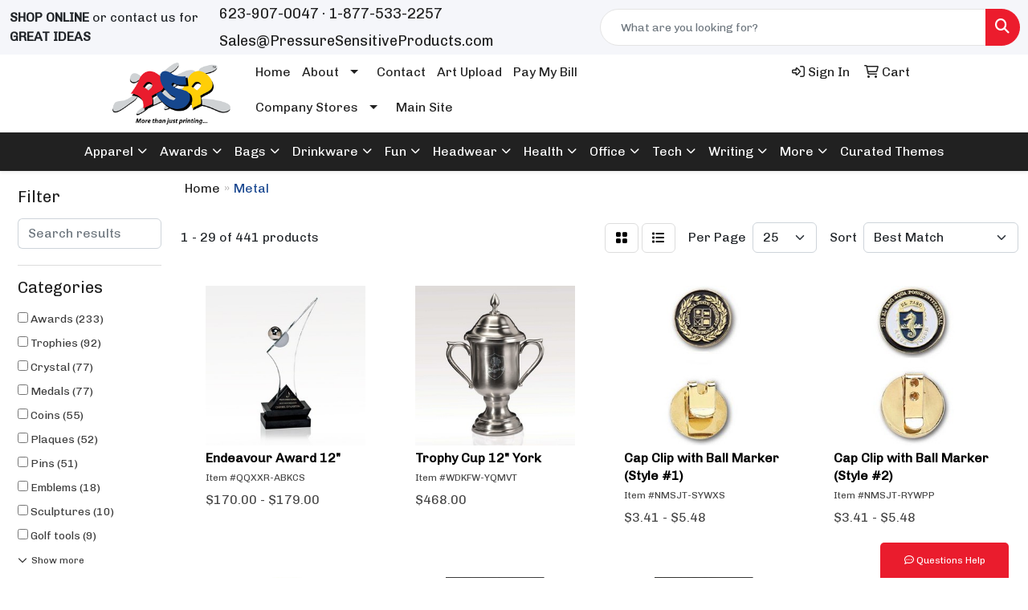

--- FILE ---
content_type: text/html
request_url: https://promotional.pressuresensitiveproducts.com/ws/ws.dll/StartSrch?UID=228900&WENavID=16722740
body_size: 14320
content:
<!DOCTYPE html>
<html lang="en"><head>
<meta charset="utf-8">
<meta http-equiv="X-UA-Compatible" content="IE=edge">
<meta name="viewport" content="width=device-width, initial-scale=1">
<!-- The above 3 meta tags *must* come first in the head; any other head content must come *after* these tags -->


<link href="/distsite/styles/8/css/bootstrap.min.css" rel="stylesheet" />
<link href="https://fonts.googleapis.com/css?family=Open+Sans:400,600|Oswald:400,600" rel="stylesheet">
<link href="/distsite/styles/8/css/owl.carousel.min.css" rel="stylesheet">
<link href="/distsite/styles/8/css/nouislider.css" rel="stylesheet">
<!--<link href="/distsite/styles/8/css/menu.css" rel="stylesheet"/>-->
<link href="/distsite/styles/8/css/flexslider.css" rel="stylesheet">
<link href="/distsite/styles/8/css/all.min.css" rel="stylesheet">
<link href="/distsite/styles/8/css/slick/slick.css" rel="stylesheet"/>
<link href="/distsite/styles/8/css/lightbox/lightbox.css" rel="stylesheet"  />
<link href="/distsite/styles/8/css/yamm.css" rel="stylesheet" />
<!-- Custom styles for this theme -->
<link href="/we/we.dll/StyleSheet?UN=228900&Type=WETheme&TS=C45168.6942939815" rel="stylesheet">
<!-- Custom styles for this theme -->
<link href="/we/we.dll/StyleSheet?UN=228900&Type=WETheme-PS&TS=C45168.6942939815" rel="stylesheet">


<!-- HTML5 shim and Respond.js for IE8 support of HTML5 elements and media queries -->
<!--[if lt IE 9]>
      <script src="https://oss.maxcdn.com/html5shiv/3.7.3/html5shiv.min.js"></script>
      <script src="https://oss.maxcdn.com/respond/1.4.2/respond.min.js"></script>
    <![endif]-->

</head>

<body style="background:#fff;">


  <!-- Slide-Out Menu -->
  <div id="filter-menu" class="filter-menu">
    <button id="close-menu" class="btn-close"></button>
    <div class="menu-content">
      
<aside class="filter-sidebar">



<div class="filter-section first">
	<h2>Filter</h2>
	 <div class="input-group mb-3">
	 <input type="text" style="border-right:0;" placeholder="Search results" class="form-control text-search-within-results" name="SearchWithinResults" value="" maxlength="100" onkeyup="HandleTextFilter(event);">
	  <label class="input-group-text" style="background-color:#fff;"><a  style="display:none;" href="javascript:void(0);" class="remove-filter" data-toggle="tooltip" title="Clear" onclick="ClearTextFilter();"><i class="far fa-times" aria-hidden="true"></i> <span class="fa-sr-only">x</span></a></label>
	</div>
</div>

<a href="javascript:void(0);" class="clear-filters"  style="display:none;" onclick="ClearDrillDown();">Clear all filters</a>

<div class="filter-section" >
	<h2>Categories</h2>

	<div class="filter-list">

	 <div class="checkbox"><label><input class="filtercheckbox" type="checkbox" name="0|Awards" ><span> Awards (233)</span></label></div><div class="checkbox"><label><input class="filtercheckbox" type="checkbox" name="0|Trophies" ><span> Trophies (92)</span></label></div><div class="checkbox"><label><input class="filtercheckbox" type="checkbox" name="0|Crystal" ><span> Crystal (77)</span></label></div><div class="checkbox"><label><input class="filtercheckbox" type="checkbox" name="0|Medals" ><span> Medals (77)</span></label></div><div class="checkbox"><label><input class="filtercheckbox" type="checkbox" name="0|Coins" ><span> Coins (55)</span></label></div><div class="checkbox"><label><input class="filtercheckbox" type="checkbox" name="0|Plaques" ><span> Plaques (52)</span></label></div><div class="checkbox"><label><input class="filtercheckbox" type="checkbox" name="0|Pins" ><span> Pins (51)</span></label></div><div class="checkbox"><label><input class="filtercheckbox" type="checkbox" name="0|Emblems" ><span> Emblems (18)</span></label></div><div class="checkbox"><label><input class="filtercheckbox" type="checkbox" name="0|Sculptures" ><span> Sculptures (10)</span></label></div><div class="checkbox"><label><input class="filtercheckbox" type="checkbox" name="0|Golf tools" ><span> Golf tools (9)</span></label></div><div class="show-filter"><div class="checkbox"><label><input class="filtercheckbox" type="checkbox" name="0|Paper weights" ><span> Paper weights (7)</span></label></div><div class="checkbox"><label><input class="filtercheckbox" type="checkbox" name="0|Badges" ><span> Badges (5)</span></label></div><div class="checkbox"><label><input class="filtercheckbox" type="checkbox" name="0|Bases" ><span> Bases (4)</span></label></div><div class="checkbox"><label><input class="filtercheckbox" type="checkbox" name="0|Clocks" ><span> Clocks (4)</span></label></div><div class="checkbox"><label><input class="filtercheckbox" type="checkbox" name="0|Pens" ><span> Pens (4)</span></label></div><div class="checkbox"><label><input class="filtercheckbox" type="checkbox" name="0|Plates" ><span> Plates (4)</span></label></div><div class="checkbox"><label><input class="filtercheckbox" type="checkbox" name="0|Belts" ><span> Belts (3)</span></label></div><div class="checkbox"><label><input class="filtercheckbox" type="checkbox" name="0|Clips" ><span> Clips (3)</span></label></div><div class="checkbox"><label><input class="filtercheckbox" type="checkbox" name="0|Figurines" ><span> Figurines (3)</span></label></div><div class="checkbox"><label><input class="filtercheckbox" type="checkbox" name="0|Markers" ><span> Markers (3)</span></label></div><div class="checkbox"><label><input class="filtercheckbox" type="checkbox" name="0|Tags" ><span> Tags (3)</span></label></div><div class="checkbox"><label><input class="filtercheckbox" type="checkbox" name="0|Belt buckles" ><span> Belt buckles (2)</span></label></div><div class="checkbox"><label><input class="filtercheckbox" type="checkbox" name="0|Key chains / rings" ><span> Key chains / rings (2)</span></label></div><div class="checkbox"><label><input class="filtercheckbox" type="checkbox" name="0|Magnets" ><span> Magnets (2)</span></label></div><div class="checkbox"><label><input class="filtercheckbox" type="checkbox" name="0|Bags" ><span> Bags (1)</span></label></div><div class="checkbox"><label><input class="filtercheckbox" type="checkbox" name="0|Gavels" ><span> Gavels (1)</span></label></div><div class="checkbox"><label><input class="filtercheckbox" type="checkbox" name="0|Models" ><span> Models (1)</span></label></div><div class="checkbox"><label><input class="filtercheckbox" type="checkbox" name="0|Name plates" ><span> Name plates (1)</span></label></div><div class="checkbox"><label><input class="filtercheckbox" type="checkbox" name="0|Pen/pencil holders" ><span> Pen/pencil holders (1)</span></label></div><div class="checkbox"><label><input class="filtercheckbox" type="checkbox" name="0|Speakers" ><span> Speakers (1)</span></label></div><div class="checkbox"><label><input class="filtercheckbox" type="checkbox" name="0|Tokens" ><span> Tokens (1)</span></label></div><div class="checkbox"><label><input class="filtercheckbox" type="checkbox" name="0|Tools" ><span> Tools (1)</span></label></div><div class="checkbox"><label><input class="filtercheckbox" type="checkbox" name="0|Towels" ><span> Towels (1)</span></label></div></div>

		<!-- wrapper for more filters -->
        <div class="show-filter">

		</div><!-- showfilters -->

	</div>

		<a href="#" class="show-more"  >Show more</a>
</div>


<div class="filter-section" >
	<h2>Features</h2>

		<div class="filter-list">

	  		<div class="checkbox"><label><input class="filtercheckbox" type="checkbox" name="2|Award" ><span> Award (196)</span></label></div><div class="checkbox"><label><input class="filtercheckbox" type="checkbox" name="2|Golf" ><span> Golf (159)</span></label></div><div class="checkbox"><label><input class="filtercheckbox" type="checkbox" name="2|Trophy" ><span> Trophy (155)</span></label></div><div class="checkbox"><label><input class="filtercheckbox" type="checkbox" name="2|Recognition" ><span> Recognition (127)</span></label></div><div class="checkbox"><label><input class="filtercheckbox" type="checkbox" name="2|Trophies" ><span> Trophies (104)</span></label></div><div class="checkbox"><label><input class="filtercheckbox" type="checkbox" name="2|Achievement" ><span> Achievement (97)</span></label></div><div class="checkbox"><label><input class="filtercheckbox" type="checkbox" name="2|Sports" ><span> Sports (95)</span></label></div><div class="checkbox"><label><input class="filtercheckbox" type="checkbox" name="2|Sales" ><span> Sales (90)</span></label></div><div class="checkbox"><label><input class="filtercheckbox" type="checkbox" name="2|Engraved" ><span> Engraved (89)</span></label></div><div class="checkbox"><label><input class="filtercheckbox" type="checkbox" name="2|School" ><span> School (89)</span></label></div><div class="show-filter"><div class="checkbox"><label><input class="filtercheckbox" type="checkbox" name="2|Value" ><span> Value (89)</span></label></div><div class="checkbox"><label><input class="filtercheckbox" type="checkbox" name="2|Business" ><span> Business (87)</span></label></div><div class="checkbox"><label><input class="filtercheckbox" type="checkbox" name="2|Discount" ><span> Discount (87)</span></label></div><div class="checkbox"><label><input class="filtercheckbox" type="checkbox" name="2|Economy" ><span> Economy (87)</span></label></div><div class="checkbox"><label><input class="filtercheckbox" type="checkbox" name="2|Membership" ><span> Membership (87)</span></label></div><div class="checkbox"><label><input class="filtercheckbox" type="checkbox" name="2|Base" ><span> Base (80)</span></label></div><div class="checkbox"><label><input class="filtercheckbox" type="checkbox" name="2|Crystal" ><span> Crystal (80)</span></label></div><div class="checkbox"><label><input class="filtercheckbox" type="checkbox" name="2|Metal" ><span> Metal (76)</span></label></div><div class="checkbox"><label><input class="filtercheckbox" type="checkbox" name="2|Accomplishment" ><span> Accomplishment (70)</span></label></div><div class="checkbox"><label><input class="filtercheckbox" type="checkbox" name="2|Medallions" ><span> Medallions (63)</span></label></div><div class="checkbox"><label><input class="filtercheckbox" type="checkbox" name="2|Token" ><span> Token (58)</span></label></div><div class="checkbox"><label><input class="filtercheckbox" type="checkbox" name="2|Coin" ><span> Coin (57)</span></label></div><div class="checkbox"><label><input class="filtercheckbox" type="checkbox" name="2|Custom" ><span> Custom (56)</span></label></div><div class="checkbox"><label><input class="filtercheckbox" type="checkbox" name="2|Challenge coin" ><span> Challenge coin (54)</span></label></div><div class="checkbox"><label><input class="filtercheckbox" type="checkbox" name="2|Antique finish coin" ><span> Antique finish coin (52)</span></label></div><div class="checkbox"><label><input class="filtercheckbox" type="checkbox" name="2|Hard enamel coin" ><span> Hard enamel coin (52)</span></label></div><div class="checkbox"><label><input class="filtercheckbox" type="checkbox" name="2|Imitation hard enamel coin" ><span> Imitation hard enamel coin (52)</span></label></div><div class="checkbox"><label><input class="filtercheckbox" type="checkbox" name="2|Plaque" ><span> Plaque (52)</span></label></div><div class="checkbox"><label><input class="filtercheckbox" type="checkbox" name="2|Plating coin" ><span> Plating coin (52)</span></label></div><div class="checkbox"><label><input class="filtercheckbox" type="checkbox" name="2|Rectangle" ><span> Rectangle (52)</span></label></div><div class="checkbox"><label><input class="filtercheckbox" type="checkbox" name="2|Soft enamel coins" ><span> Soft enamel coins (52)</span></label></div><div class="checkbox"><label><input class="filtercheckbox" type="checkbox" name="2|Round" ><span> Round (50)</span></label></div><div class="checkbox"><label><input class="filtercheckbox" type="checkbox" name="2|Cloisonn? coin" ><span> Cloisonn? coin (37)</span></label></div><div class="checkbox"><label><input class="filtercheckbox" type="checkbox" name="2|Imitation cloisonn? coin" ><span> Imitation cloisonn? coin (37)</span></label></div><div class="checkbox"><label><input class="filtercheckbox" type="checkbox" name="2|Appreciation" ><span> Appreciation (36)</span></label></div><div class="checkbox"><label><input class="filtercheckbox" type="checkbox" name="2|Jewelry" ><span> Jewelry (32)</span></label></div><div class="checkbox"><label><input class="filtercheckbox" type="checkbox" name="2|Merit" ><span> Merit (30)</span></label></div><div class="checkbox"><label><input class="filtercheckbox" type="checkbox" name="2|Golf awards" ><span> Golf awards (29)</span></label></div><div class="checkbox"><label><input class="filtercheckbox" type="checkbox" name="2|Acrylic" ><span> Acrylic (28)</span></label></div><div class="checkbox"><label><input class="filtercheckbox" type="checkbox" name="2|Corporate" ><span> Corporate (28)</span></label></div><div class="checkbox"><label><input class="filtercheckbox" type="checkbox" name="2|Golfer" ><span> Golfer (28)</span></label></div><div class="checkbox"><label><input class="filtercheckbox" type="checkbox" name="2|Transparent" ><span> Transparent (26)</span></label></div><div class="checkbox"><label><input class="filtercheckbox" type="checkbox" name="2|Golf ball" ><span> Golf ball (25)</span></label></div><div class="checkbox"><label><input class="filtercheckbox" type="checkbox" name="2|Accolade" ><span> Accolade (23)</span></label></div><div class="checkbox"><label><input class="filtercheckbox" type="checkbox" name="2|Plated" ><span> Plated (21)</span></label></div><div class="checkbox"><label><input class="filtercheckbox" type="checkbox" name="2|Push" ><span> Push (21)</span></label></div><div class="checkbox"><label><input class="filtercheckbox" type="checkbox" name="2|Acknowledgement" ><span> Acknowledgement (20)</span></label></div><div class="checkbox"><label><input class="filtercheckbox" type="checkbox" name="2|Square" ><span> Square (20)</span></label></div><div class="checkbox"><label><input class="filtercheckbox" type="checkbox" name="2|Circle" ><span> Circle (19)</span></label></div><div class="checkbox"><label><input class="filtercheckbox" type="checkbox" name="2|Logo" ><span> Logo (19)</span></label></div></div>

			<!-- wrapper for more filters -->
			<div class="show-filter">

			</div><!-- showfilters -->
 		</div>
		<a href="#" class="show-more"  >Show more</a>


</div>


<div class="filter-section" >
	<h2>Colors</h2>

		<div class="filter-list">

		  	<div class="checkbox"><label><input class="filtercheckbox" type="checkbox" name="1|Gold" ><span> Gold (71)</span></label></div><div class="checkbox"><label><input class="filtercheckbox" type="checkbox" name="1|Clear" ><span> Clear (65)</span></label></div><div class="checkbox"><label><input class="filtercheckbox" type="checkbox" name="1|White" ><span> White (63)</span></label></div><div class="checkbox"><label><input class="filtercheckbox" type="checkbox" name="1|Black" ><span> Black (55)</span></label></div><div class="checkbox"><label><input class="filtercheckbox" type="checkbox" name="1|Silver" ><span> Silver (51)</span></label></div><div class="checkbox"><label><input class="filtercheckbox" type="checkbox" name="1|Copper" ><span> Copper (30)</span></label></div><div class="checkbox"><label><input class="filtercheckbox" type="checkbox" name="1|Platinum silver" ><span> Platinum silver (27)</span></label></div><div class="checkbox"><label><input class="filtercheckbox" type="checkbox" name="1|Bronze" ><span> Bronze (18)</span></label></div><div class="checkbox"><label><input class="filtercheckbox" type="checkbox" name="1|Silver/black" ><span> Silver/black (13)</span></label></div><div class="checkbox"><label><input class="filtercheckbox" type="checkbox" name="1|Various" ><span> Various (13)</span></label></div><div class="show-filter"><div class="checkbox"><label><input class="filtercheckbox" type="checkbox" name="1|Blue/clear" ><span> Blue/clear (11)</span></label></div><div class="checkbox"><label><input class="filtercheckbox" type="checkbox" name="1|Gold/black" ><span> Gold/black (10)</span></label></div><div class="checkbox"><label><input class="filtercheckbox" type="checkbox" name="1|Rosewood brown" ><span> Rosewood brown (9)</span></label></div><div class="checkbox"><label><input class="filtercheckbox" type="checkbox" name="1|Blue" ><span> Blue (8)</span></label></div><div class="checkbox"><label><input class="filtercheckbox" type="checkbox" name="1|Clear/black/silver" ><span> Clear/black/silver (8)</span></label></div><div class="checkbox"><label><input class="filtercheckbox" type="checkbox" name="1|Antique gold" ><span> Antique gold (7)</span></label></div><div class="checkbox"><label><input class="filtercheckbox" type="checkbox" name="1|Black/silver" ><span> Black/silver (7)</span></label></div><div class="checkbox"><label><input class="filtercheckbox" type="checkbox" name="1|Walnut brown" ><span> Walnut brown (7)</span></label></div><div class="checkbox"><label><input class="filtercheckbox" type="checkbox" name="1|Walnut brown/black/gold" ><span> Walnut brown/black/gold (7)</span></label></div><div class="checkbox"><label><input class="filtercheckbox" type="checkbox" name="1|Brown" ><span> Brown (6)</span></label></div><div class="checkbox"><label><input class="filtercheckbox" type="checkbox" name="1|Clear/silver/black" ><span> Clear/silver/black (6)</span></label></div><div class="checkbox"><label><input class="filtercheckbox" type="checkbox" name="1|Gray" ><span> Gray (6)</span></label></div><div class="checkbox"><label><input class="filtercheckbox" type="checkbox" name="1|Red" ><span> Red (6)</span></label></div><div class="checkbox"><label><input class="filtercheckbox" type="checkbox" name="1|Yellow" ><span> Yellow (6)</span></label></div><div class="checkbox"><label><input class="filtercheckbox" type="checkbox" name="1|Antique silver" ><span> Antique silver (5)</span></label></div><div class="checkbox"><label><input class="filtercheckbox" type="checkbox" name="1|Pink" ><span> Pink (5)</span></label></div><div class="checkbox"><label><input class="filtercheckbox" type="checkbox" name="1|Silver/brown" ><span> Silver/brown (5)</span></label></div><div class="checkbox"><label><input class="filtercheckbox" type="checkbox" name="1|Antique bronze" ><span> Antique bronze (4)</span></label></div><div class="checkbox"><label><input class="filtercheckbox" type="checkbox" name="1|Clear/black plate" ><span> Clear/black plate (4)</span></label></div><div class="checkbox"><label><input class="filtercheckbox" type="checkbox" name="1|Clear/chrome silver" ><span> Clear/chrome silver (4)</span></label></div><div class="checkbox"><label><input class="filtercheckbox" type="checkbox" name="1|Green" ><span> Green (4)</span></label></div><div class="checkbox"><label><input class="filtercheckbox" type="checkbox" name="1|Navy blue" ><span> Navy blue (4)</span></label></div><div class="checkbox"><label><input class="filtercheckbox" type="checkbox" name="1|Black/clear" ><span> Black/clear (3)</span></label></div><div class="checkbox"><label><input class="filtercheckbox" type="checkbox" name="1|Black/various" ><span> Black/various (3)</span></label></div><div class="checkbox"><label><input class="filtercheckbox" type="checkbox" name="1|Cherry wood brown/gold/various" ><span> Cherry wood brown/gold/various (3)</span></label></div><div class="checkbox"><label><input class="filtercheckbox" type="checkbox" name="1|Clear &amp; black &amp; silver" ><span> Clear &amp; black &amp; silver (3)</span></label></div><div class="checkbox"><label><input class="filtercheckbox" type="checkbox" name="1|Clear/silver" ><span> Clear/silver (3)</span></label></div><div class="checkbox"><label><input class="filtercheckbox" type="checkbox" name="1|Clear/silver golfer" ><span> Clear/silver golfer (3)</span></label></div><div class="checkbox"><label><input class="filtercheckbox" type="checkbox" name="1|Jade green/silver" ><span> Jade green/silver (3)</span></label></div><div class="checkbox"><label><input class="filtercheckbox" type="checkbox" name="1|Nickel" ><span> Nickel (3)</span></label></div><div class="checkbox"><label><input class="filtercheckbox" type="checkbox" name="1|Orange" ><span> Orange (3)</span></label></div><div class="checkbox"><label><input class="filtercheckbox" type="checkbox" name="1|Purple" ><span> Purple (3)</span></label></div><div class="checkbox"><label><input class="filtercheckbox" type="checkbox" name="1|Silver." ><span> Silver. (3)</span></label></div><div class="checkbox"><label><input class="filtercheckbox" type="checkbox" name="1|Walnut brown/blue/gold" ><span> Walnut brown/blue/gold (3)</span></label></div><div class="checkbox"><label><input class="filtercheckbox" type="checkbox" name="1|Walnut brown/green/gold" ><span> Walnut brown/green/gold (3)</span></label></div><div class="checkbox"><label><input class="filtercheckbox" type="checkbox" name="1|Walnut brown/red/gold" ><span> Walnut brown/red/gold (3)</span></label></div><div class="checkbox"><label><input class="filtercheckbox" type="checkbox" name="1|White/clear" ><span> White/clear (3)</span></label></div><div class="checkbox"><label><input class="filtercheckbox" type="checkbox" name="1|White/various" ><span> White/various (3)</span></label></div><div class="checkbox"><label><input class="filtercheckbox" type="checkbox" name="1|Antique copper" ><span> Antique copper (2)</span></label></div><div class="checkbox"><label><input class="filtercheckbox" type="checkbox" name="1|Antique nickel" ><span> Antique nickel (2)</span></label></div></div>


			<!-- wrapper for more filters -->
			<div class="show-filter">

			</div><!-- showfilters -->

		  </div>

		<a href="#" class="show-more"  >Show more</a>
</div>


<div class="filter-section"  >
	<h2>Price Range</h2>
	<div class="filter-price-wrap">
		<div class="filter-price-inner">
			<div class="input-group">
				<span class="input-group-text input-group-text-white">$</span>
				<input type="text" class="form-control form-control-sm filter-min-prices" name="min-prices" value="" placeholder="Min" onkeyup="HandlePriceFilter(event);">
			</div>
			<div class="input-group">
				<span class="input-group-text input-group-text-white">$</span>
				<input type="text" class="form-control form-control-sm filter-max-prices" name="max-prices" value="" placeholder="Max" onkeyup="HandlePriceFilter(event);">
			</div>
		</div>
		<a href="javascript:void(0)" onclick="SetPriceFilter();" ><i class="fa-solid fa-chevron-right"></i></a>
	</div>
</div>

<div class="filter-section"   >
	<h2>Quantity</h2>
	<div class="filter-price-wrap mb-2">
		<input type="text" class="form-control form-control-sm filter-quantity" value="" placeholder="Qty" onkeyup="HandleQuantityFilter(event);">
		<a href="javascript:void(0)" onclick="SetQuantityFilter();"><i class="fa-solid fa-chevron-right"></i></a>
	</div>
</div>




	</aside>

    </div>
</div>




	<div class="container-fluid">
		<div class="row">

			<div class="col-md-3 col-lg-2">
        <div class="d-none d-md-block">
          <div id="desktop-filter">
            
<aside class="filter-sidebar">



<div class="filter-section first">
	<h2>Filter</h2>
	 <div class="input-group mb-3">
	 <input type="text" style="border-right:0;" placeholder="Search results" class="form-control text-search-within-results" name="SearchWithinResults" value="" maxlength="100" onkeyup="HandleTextFilter(event);">
	  <label class="input-group-text" style="background-color:#fff;"><a  style="display:none;" href="javascript:void(0);" class="remove-filter" data-toggle="tooltip" title="Clear" onclick="ClearTextFilter();"><i class="far fa-times" aria-hidden="true"></i> <span class="fa-sr-only">x</span></a></label>
	</div>
</div>

<a href="javascript:void(0);" class="clear-filters"  style="display:none;" onclick="ClearDrillDown();">Clear all filters</a>

<div class="filter-section" >
	<h2>Categories</h2>

	<div class="filter-list">

	 <div class="checkbox"><label><input class="filtercheckbox" type="checkbox" name="0|Awards" ><span> Awards (233)</span></label></div><div class="checkbox"><label><input class="filtercheckbox" type="checkbox" name="0|Trophies" ><span> Trophies (92)</span></label></div><div class="checkbox"><label><input class="filtercheckbox" type="checkbox" name="0|Crystal" ><span> Crystal (77)</span></label></div><div class="checkbox"><label><input class="filtercheckbox" type="checkbox" name="0|Medals" ><span> Medals (77)</span></label></div><div class="checkbox"><label><input class="filtercheckbox" type="checkbox" name="0|Coins" ><span> Coins (55)</span></label></div><div class="checkbox"><label><input class="filtercheckbox" type="checkbox" name="0|Plaques" ><span> Plaques (52)</span></label></div><div class="checkbox"><label><input class="filtercheckbox" type="checkbox" name="0|Pins" ><span> Pins (51)</span></label></div><div class="checkbox"><label><input class="filtercheckbox" type="checkbox" name="0|Emblems" ><span> Emblems (18)</span></label></div><div class="checkbox"><label><input class="filtercheckbox" type="checkbox" name="0|Sculptures" ><span> Sculptures (10)</span></label></div><div class="checkbox"><label><input class="filtercheckbox" type="checkbox" name="0|Golf tools" ><span> Golf tools (9)</span></label></div><div class="show-filter"><div class="checkbox"><label><input class="filtercheckbox" type="checkbox" name="0|Paper weights" ><span> Paper weights (7)</span></label></div><div class="checkbox"><label><input class="filtercheckbox" type="checkbox" name="0|Badges" ><span> Badges (5)</span></label></div><div class="checkbox"><label><input class="filtercheckbox" type="checkbox" name="0|Bases" ><span> Bases (4)</span></label></div><div class="checkbox"><label><input class="filtercheckbox" type="checkbox" name="0|Clocks" ><span> Clocks (4)</span></label></div><div class="checkbox"><label><input class="filtercheckbox" type="checkbox" name="0|Pens" ><span> Pens (4)</span></label></div><div class="checkbox"><label><input class="filtercheckbox" type="checkbox" name="0|Plates" ><span> Plates (4)</span></label></div><div class="checkbox"><label><input class="filtercheckbox" type="checkbox" name="0|Belts" ><span> Belts (3)</span></label></div><div class="checkbox"><label><input class="filtercheckbox" type="checkbox" name="0|Clips" ><span> Clips (3)</span></label></div><div class="checkbox"><label><input class="filtercheckbox" type="checkbox" name="0|Figurines" ><span> Figurines (3)</span></label></div><div class="checkbox"><label><input class="filtercheckbox" type="checkbox" name="0|Markers" ><span> Markers (3)</span></label></div><div class="checkbox"><label><input class="filtercheckbox" type="checkbox" name="0|Tags" ><span> Tags (3)</span></label></div><div class="checkbox"><label><input class="filtercheckbox" type="checkbox" name="0|Belt buckles" ><span> Belt buckles (2)</span></label></div><div class="checkbox"><label><input class="filtercheckbox" type="checkbox" name="0|Key chains / rings" ><span> Key chains / rings (2)</span></label></div><div class="checkbox"><label><input class="filtercheckbox" type="checkbox" name="0|Magnets" ><span> Magnets (2)</span></label></div><div class="checkbox"><label><input class="filtercheckbox" type="checkbox" name="0|Bags" ><span> Bags (1)</span></label></div><div class="checkbox"><label><input class="filtercheckbox" type="checkbox" name="0|Gavels" ><span> Gavels (1)</span></label></div><div class="checkbox"><label><input class="filtercheckbox" type="checkbox" name="0|Models" ><span> Models (1)</span></label></div><div class="checkbox"><label><input class="filtercheckbox" type="checkbox" name="0|Name plates" ><span> Name plates (1)</span></label></div><div class="checkbox"><label><input class="filtercheckbox" type="checkbox" name="0|Pen/pencil holders" ><span> Pen/pencil holders (1)</span></label></div><div class="checkbox"><label><input class="filtercheckbox" type="checkbox" name="0|Speakers" ><span> Speakers (1)</span></label></div><div class="checkbox"><label><input class="filtercheckbox" type="checkbox" name="0|Tokens" ><span> Tokens (1)</span></label></div><div class="checkbox"><label><input class="filtercheckbox" type="checkbox" name="0|Tools" ><span> Tools (1)</span></label></div><div class="checkbox"><label><input class="filtercheckbox" type="checkbox" name="0|Towels" ><span> Towels (1)</span></label></div></div>

		<!-- wrapper for more filters -->
        <div class="show-filter">

		</div><!-- showfilters -->

	</div>

		<a href="#" class="show-more"  >Show more</a>
</div>


<div class="filter-section" >
	<h2>Features</h2>

		<div class="filter-list">

	  		<div class="checkbox"><label><input class="filtercheckbox" type="checkbox" name="2|Award" ><span> Award (196)</span></label></div><div class="checkbox"><label><input class="filtercheckbox" type="checkbox" name="2|Golf" ><span> Golf (159)</span></label></div><div class="checkbox"><label><input class="filtercheckbox" type="checkbox" name="2|Trophy" ><span> Trophy (155)</span></label></div><div class="checkbox"><label><input class="filtercheckbox" type="checkbox" name="2|Recognition" ><span> Recognition (127)</span></label></div><div class="checkbox"><label><input class="filtercheckbox" type="checkbox" name="2|Trophies" ><span> Trophies (104)</span></label></div><div class="checkbox"><label><input class="filtercheckbox" type="checkbox" name="2|Achievement" ><span> Achievement (97)</span></label></div><div class="checkbox"><label><input class="filtercheckbox" type="checkbox" name="2|Sports" ><span> Sports (95)</span></label></div><div class="checkbox"><label><input class="filtercheckbox" type="checkbox" name="2|Sales" ><span> Sales (90)</span></label></div><div class="checkbox"><label><input class="filtercheckbox" type="checkbox" name="2|Engraved" ><span> Engraved (89)</span></label></div><div class="checkbox"><label><input class="filtercheckbox" type="checkbox" name="2|School" ><span> School (89)</span></label></div><div class="show-filter"><div class="checkbox"><label><input class="filtercheckbox" type="checkbox" name="2|Value" ><span> Value (89)</span></label></div><div class="checkbox"><label><input class="filtercheckbox" type="checkbox" name="2|Business" ><span> Business (87)</span></label></div><div class="checkbox"><label><input class="filtercheckbox" type="checkbox" name="2|Discount" ><span> Discount (87)</span></label></div><div class="checkbox"><label><input class="filtercheckbox" type="checkbox" name="2|Economy" ><span> Economy (87)</span></label></div><div class="checkbox"><label><input class="filtercheckbox" type="checkbox" name="2|Membership" ><span> Membership (87)</span></label></div><div class="checkbox"><label><input class="filtercheckbox" type="checkbox" name="2|Base" ><span> Base (80)</span></label></div><div class="checkbox"><label><input class="filtercheckbox" type="checkbox" name="2|Crystal" ><span> Crystal (80)</span></label></div><div class="checkbox"><label><input class="filtercheckbox" type="checkbox" name="2|Metal" ><span> Metal (76)</span></label></div><div class="checkbox"><label><input class="filtercheckbox" type="checkbox" name="2|Accomplishment" ><span> Accomplishment (70)</span></label></div><div class="checkbox"><label><input class="filtercheckbox" type="checkbox" name="2|Medallions" ><span> Medallions (63)</span></label></div><div class="checkbox"><label><input class="filtercheckbox" type="checkbox" name="2|Token" ><span> Token (58)</span></label></div><div class="checkbox"><label><input class="filtercheckbox" type="checkbox" name="2|Coin" ><span> Coin (57)</span></label></div><div class="checkbox"><label><input class="filtercheckbox" type="checkbox" name="2|Custom" ><span> Custom (56)</span></label></div><div class="checkbox"><label><input class="filtercheckbox" type="checkbox" name="2|Challenge coin" ><span> Challenge coin (54)</span></label></div><div class="checkbox"><label><input class="filtercheckbox" type="checkbox" name="2|Antique finish coin" ><span> Antique finish coin (52)</span></label></div><div class="checkbox"><label><input class="filtercheckbox" type="checkbox" name="2|Hard enamel coin" ><span> Hard enamel coin (52)</span></label></div><div class="checkbox"><label><input class="filtercheckbox" type="checkbox" name="2|Imitation hard enamel coin" ><span> Imitation hard enamel coin (52)</span></label></div><div class="checkbox"><label><input class="filtercheckbox" type="checkbox" name="2|Plaque" ><span> Plaque (52)</span></label></div><div class="checkbox"><label><input class="filtercheckbox" type="checkbox" name="2|Plating coin" ><span> Plating coin (52)</span></label></div><div class="checkbox"><label><input class="filtercheckbox" type="checkbox" name="2|Rectangle" ><span> Rectangle (52)</span></label></div><div class="checkbox"><label><input class="filtercheckbox" type="checkbox" name="2|Soft enamel coins" ><span> Soft enamel coins (52)</span></label></div><div class="checkbox"><label><input class="filtercheckbox" type="checkbox" name="2|Round" ><span> Round (50)</span></label></div><div class="checkbox"><label><input class="filtercheckbox" type="checkbox" name="2|Cloisonn? coin" ><span> Cloisonn? coin (37)</span></label></div><div class="checkbox"><label><input class="filtercheckbox" type="checkbox" name="2|Imitation cloisonn? coin" ><span> Imitation cloisonn? coin (37)</span></label></div><div class="checkbox"><label><input class="filtercheckbox" type="checkbox" name="2|Appreciation" ><span> Appreciation (36)</span></label></div><div class="checkbox"><label><input class="filtercheckbox" type="checkbox" name="2|Jewelry" ><span> Jewelry (32)</span></label></div><div class="checkbox"><label><input class="filtercheckbox" type="checkbox" name="2|Merit" ><span> Merit (30)</span></label></div><div class="checkbox"><label><input class="filtercheckbox" type="checkbox" name="2|Golf awards" ><span> Golf awards (29)</span></label></div><div class="checkbox"><label><input class="filtercheckbox" type="checkbox" name="2|Acrylic" ><span> Acrylic (28)</span></label></div><div class="checkbox"><label><input class="filtercheckbox" type="checkbox" name="2|Corporate" ><span> Corporate (28)</span></label></div><div class="checkbox"><label><input class="filtercheckbox" type="checkbox" name="2|Golfer" ><span> Golfer (28)</span></label></div><div class="checkbox"><label><input class="filtercheckbox" type="checkbox" name="2|Transparent" ><span> Transparent (26)</span></label></div><div class="checkbox"><label><input class="filtercheckbox" type="checkbox" name="2|Golf ball" ><span> Golf ball (25)</span></label></div><div class="checkbox"><label><input class="filtercheckbox" type="checkbox" name="2|Accolade" ><span> Accolade (23)</span></label></div><div class="checkbox"><label><input class="filtercheckbox" type="checkbox" name="2|Plated" ><span> Plated (21)</span></label></div><div class="checkbox"><label><input class="filtercheckbox" type="checkbox" name="2|Push" ><span> Push (21)</span></label></div><div class="checkbox"><label><input class="filtercheckbox" type="checkbox" name="2|Acknowledgement" ><span> Acknowledgement (20)</span></label></div><div class="checkbox"><label><input class="filtercheckbox" type="checkbox" name="2|Square" ><span> Square (20)</span></label></div><div class="checkbox"><label><input class="filtercheckbox" type="checkbox" name="2|Circle" ><span> Circle (19)</span></label></div><div class="checkbox"><label><input class="filtercheckbox" type="checkbox" name="2|Logo" ><span> Logo (19)</span></label></div></div>

			<!-- wrapper for more filters -->
			<div class="show-filter">

			</div><!-- showfilters -->
 		</div>
		<a href="#" class="show-more"  >Show more</a>


</div>


<div class="filter-section" >
	<h2>Colors</h2>

		<div class="filter-list">

		  	<div class="checkbox"><label><input class="filtercheckbox" type="checkbox" name="1|Gold" ><span> Gold (71)</span></label></div><div class="checkbox"><label><input class="filtercheckbox" type="checkbox" name="1|Clear" ><span> Clear (65)</span></label></div><div class="checkbox"><label><input class="filtercheckbox" type="checkbox" name="1|White" ><span> White (63)</span></label></div><div class="checkbox"><label><input class="filtercheckbox" type="checkbox" name="1|Black" ><span> Black (55)</span></label></div><div class="checkbox"><label><input class="filtercheckbox" type="checkbox" name="1|Silver" ><span> Silver (51)</span></label></div><div class="checkbox"><label><input class="filtercheckbox" type="checkbox" name="1|Copper" ><span> Copper (30)</span></label></div><div class="checkbox"><label><input class="filtercheckbox" type="checkbox" name="1|Platinum silver" ><span> Platinum silver (27)</span></label></div><div class="checkbox"><label><input class="filtercheckbox" type="checkbox" name="1|Bronze" ><span> Bronze (18)</span></label></div><div class="checkbox"><label><input class="filtercheckbox" type="checkbox" name="1|Silver/black" ><span> Silver/black (13)</span></label></div><div class="checkbox"><label><input class="filtercheckbox" type="checkbox" name="1|Various" ><span> Various (13)</span></label></div><div class="show-filter"><div class="checkbox"><label><input class="filtercheckbox" type="checkbox" name="1|Blue/clear" ><span> Blue/clear (11)</span></label></div><div class="checkbox"><label><input class="filtercheckbox" type="checkbox" name="1|Gold/black" ><span> Gold/black (10)</span></label></div><div class="checkbox"><label><input class="filtercheckbox" type="checkbox" name="1|Rosewood brown" ><span> Rosewood brown (9)</span></label></div><div class="checkbox"><label><input class="filtercheckbox" type="checkbox" name="1|Blue" ><span> Blue (8)</span></label></div><div class="checkbox"><label><input class="filtercheckbox" type="checkbox" name="1|Clear/black/silver" ><span> Clear/black/silver (8)</span></label></div><div class="checkbox"><label><input class="filtercheckbox" type="checkbox" name="1|Antique gold" ><span> Antique gold (7)</span></label></div><div class="checkbox"><label><input class="filtercheckbox" type="checkbox" name="1|Black/silver" ><span> Black/silver (7)</span></label></div><div class="checkbox"><label><input class="filtercheckbox" type="checkbox" name="1|Walnut brown" ><span> Walnut brown (7)</span></label></div><div class="checkbox"><label><input class="filtercheckbox" type="checkbox" name="1|Walnut brown/black/gold" ><span> Walnut brown/black/gold (7)</span></label></div><div class="checkbox"><label><input class="filtercheckbox" type="checkbox" name="1|Brown" ><span> Brown (6)</span></label></div><div class="checkbox"><label><input class="filtercheckbox" type="checkbox" name="1|Clear/silver/black" ><span> Clear/silver/black (6)</span></label></div><div class="checkbox"><label><input class="filtercheckbox" type="checkbox" name="1|Gray" ><span> Gray (6)</span></label></div><div class="checkbox"><label><input class="filtercheckbox" type="checkbox" name="1|Red" ><span> Red (6)</span></label></div><div class="checkbox"><label><input class="filtercheckbox" type="checkbox" name="1|Yellow" ><span> Yellow (6)</span></label></div><div class="checkbox"><label><input class="filtercheckbox" type="checkbox" name="1|Antique silver" ><span> Antique silver (5)</span></label></div><div class="checkbox"><label><input class="filtercheckbox" type="checkbox" name="1|Pink" ><span> Pink (5)</span></label></div><div class="checkbox"><label><input class="filtercheckbox" type="checkbox" name="1|Silver/brown" ><span> Silver/brown (5)</span></label></div><div class="checkbox"><label><input class="filtercheckbox" type="checkbox" name="1|Antique bronze" ><span> Antique bronze (4)</span></label></div><div class="checkbox"><label><input class="filtercheckbox" type="checkbox" name="1|Clear/black plate" ><span> Clear/black plate (4)</span></label></div><div class="checkbox"><label><input class="filtercheckbox" type="checkbox" name="1|Clear/chrome silver" ><span> Clear/chrome silver (4)</span></label></div><div class="checkbox"><label><input class="filtercheckbox" type="checkbox" name="1|Green" ><span> Green (4)</span></label></div><div class="checkbox"><label><input class="filtercheckbox" type="checkbox" name="1|Navy blue" ><span> Navy blue (4)</span></label></div><div class="checkbox"><label><input class="filtercheckbox" type="checkbox" name="1|Black/clear" ><span> Black/clear (3)</span></label></div><div class="checkbox"><label><input class="filtercheckbox" type="checkbox" name="1|Black/various" ><span> Black/various (3)</span></label></div><div class="checkbox"><label><input class="filtercheckbox" type="checkbox" name="1|Cherry wood brown/gold/various" ><span> Cherry wood brown/gold/various (3)</span></label></div><div class="checkbox"><label><input class="filtercheckbox" type="checkbox" name="1|Clear &amp; black &amp; silver" ><span> Clear &amp; black &amp; silver (3)</span></label></div><div class="checkbox"><label><input class="filtercheckbox" type="checkbox" name="1|Clear/silver" ><span> Clear/silver (3)</span></label></div><div class="checkbox"><label><input class="filtercheckbox" type="checkbox" name="1|Clear/silver golfer" ><span> Clear/silver golfer (3)</span></label></div><div class="checkbox"><label><input class="filtercheckbox" type="checkbox" name="1|Jade green/silver" ><span> Jade green/silver (3)</span></label></div><div class="checkbox"><label><input class="filtercheckbox" type="checkbox" name="1|Nickel" ><span> Nickel (3)</span></label></div><div class="checkbox"><label><input class="filtercheckbox" type="checkbox" name="1|Orange" ><span> Orange (3)</span></label></div><div class="checkbox"><label><input class="filtercheckbox" type="checkbox" name="1|Purple" ><span> Purple (3)</span></label></div><div class="checkbox"><label><input class="filtercheckbox" type="checkbox" name="1|Silver." ><span> Silver. (3)</span></label></div><div class="checkbox"><label><input class="filtercheckbox" type="checkbox" name="1|Walnut brown/blue/gold" ><span> Walnut brown/blue/gold (3)</span></label></div><div class="checkbox"><label><input class="filtercheckbox" type="checkbox" name="1|Walnut brown/green/gold" ><span> Walnut brown/green/gold (3)</span></label></div><div class="checkbox"><label><input class="filtercheckbox" type="checkbox" name="1|Walnut brown/red/gold" ><span> Walnut brown/red/gold (3)</span></label></div><div class="checkbox"><label><input class="filtercheckbox" type="checkbox" name="1|White/clear" ><span> White/clear (3)</span></label></div><div class="checkbox"><label><input class="filtercheckbox" type="checkbox" name="1|White/various" ><span> White/various (3)</span></label></div><div class="checkbox"><label><input class="filtercheckbox" type="checkbox" name="1|Antique copper" ><span> Antique copper (2)</span></label></div><div class="checkbox"><label><input class="filtercheckbox" type="checkbox" name="1|Antique nickel" ><span> Antique nickel (2)</span></label></div></div>


			<!-- wrapper for more filters -->
			<div class="show-filter">

			</div><!-- showfilters -->

		  </div>

		<a href="#" class="show-more"  >Show more</a>
</div>


<div class="filter-section"  >
	<h2>Price Range</h2>
	<div class="filter-price-wrap">
		<div class="filter-price-inner">
			<div class="input-group">
				<span class="input-group-text input-group-text-white">$</span>
				<input type="text" class="form-control form-control-sm filter-min-prices" name="min-prices" value="" placeholder="Min" onkeyup="HandlePriceFilter(event);">
			</div>
			<div class="input-group">
				<span class="input-group-text input-group-text-white">$</span>
				<input type="text" class="form-control form-control-sm filter-max-prices" name="max-prices" value="" placeholder="Max" onkeyup="HandlePriceFilter(event);">
			</div>
		</div>
		<a href="javascript:void(0)" onclick="SetPriceFilter();" ><i class="fa-solid fa-chevron-right"></i></a>
	</div>
</div>

<div class="filter-section"   >
	<h2>Quantity</h2>
	<div class="filter-price-wrap mb-2">
		<input type="text" class="form-control form-control-sm filter-quantity" value="" placeholder="Qty" onkeyup="HandleQuantityFilter(event);">
		<a href="javascript:void(0)" onclick="SetQuantityFilter();"><i class="fa-solid fa-chevron-right"></i></a>
	</div>
</div>




	</aside>

          </div>
        </div>
			</div>

			<div class="col-md-9 col-lg-10">
				

				<ol class="breadcrumb"  >
              		<li><a href="https://promotional.pressuresensitiveproducts.com" target="_top">Home</a></li>
             	 	<li class="active">Metal</li>
            	</ol>




				<div id="product-list-controls">

				
						<div class="d-flex align-items-center justify-content-between">
							<div class="d-none d-md-block me-3">
								1 - 29 of  441 <span class="d-none d-lg-inline">products</span>
							</div>
					  
						  <!-- Right Aligned Controls -->
						  <div class="product-controls-right d-flex align-items-center">
       
              <button id="show-filter-button" class="btn btn-control d-block d-md-none"><i class="fa-solid fa-filter" aria-hidden="true"></i></button>

							
							<span class="me-3">
								<a href="/ws/ws.dll/StartSrch?UID=228900&WENavID=16722740&View=T&ST=25112701243301262980948533" class="btn btn-control grid" title="Change to Grid View"><i class="fa-solid fa-grid-2" aria-hidden="true"></i>  <span class="fa-sr-only">Grid</span></a>
								<a href="/ws/ws.dll/StartSrch?UID=228900&WENavID=16722740&View=L&ST=25112701243301262980948533" class="btn btn-control" title="Change to List View"><i class="fa-solid fa-list"></i> <span class="fa-sr-only">List</span></a>
							</span>
							
					  
							<!-- Number of Items Per Page -->
							<div class="me-2 d-none d-lg-block">
								<label>Per Page</label>
							</div>
							<div class="me-3 d-none d-md-block">
								<select class="form-select notranslate" onchange="GoToNewURL(this);" aria-label="Items per page">
									<option value="/ws/ws.dll/StartSrch?UID=228900&WENavID=16722740&ST=25112701243301262980948533&PPP=10" >10</option><option value="/ws/ws.dll/StartSrch?UID=228900&WENavID=16722740&ST=25112701243301262980948533&PPP=25" selected>25</option><option value="/ws/ws.dll/StartSrch?UID=228900&WENavID=16722740&ST=25112701243301262980948533&PPP=50" >50</option><option value="/ws/ws.dll/StartSrch?UID=228900&WENavID=16722740&ST=25112701243301262980948533&PPP=100" >100</option><option value="/ws/ws.dll/StartSrch?UID=228900&WENavID=16722740&ST=25112701243301262980948533&PPP=250" >250</option>
								
								</select>
							</div>
					  
							<!-- Sort By -->
							<div class="d-none d-lg-block me-2">
								<label>Sort</label>
							</div>
							<div>
								<select class="form-select" onchange="GoToNewURL(this);">
									<option value="/ws/ws.dll/StartSrch?UID=228900&WENavID=16722740&Sort=0" selected>Best Match</option><option value="/ws/ws.dll/StartSrch?UID=228900&WENavID=16722740&Sort=3">Most Popular</option><option value="/ws/ws.dll/StartSrch?UID=228900&WENavID=16722740&Sort=1">Price (Low to High)</option><option value="/ws/ws.dll/StartSrch?UID=228900&WENavID=16722740&Sort=2">Price (High to Low)</option>
								 </select>
							</div>
						  </div>
						</div>

			  </div>

				<!-- Product Results List -->
				<ul class="thumbnail-list"><a name="0" href="#" alt="Item 0"></a>
<li>
 <a href="https://promotional.pressuresensitiveproducts.com/p/QQXXR-ABKCS/endeavour-award-12" target="_parent" alt="Endeavour Award 12&quot;">
 <div class="pr-list-grid">
		<img class="img-responsive" src="/ws/ws.dll/QPic?SN=50020&P=596976205&I=0&PX=300" alt="Endeavour Award 12&quot;">
		<p class="pr-name">Endeavour Award 12&quot;</p>
		<div class="product-reviews"  style="display:none;">
			<div class="rating-stars">
			  <i class="fa-solid fa-star-sharp" aria-hidden="true"></i><i class="fa-solid fa-star-sharp" aria-hidden="true"></i><i class="fa-solid fa-star-sharp" aria-hidden="true"></i><i class="fa-solid fa-star-sharp" aria-hidden="true"></i><i class="fa-solid fa-star-sharp" aria-hidden="true"></i>
			</div>
			<span class="rating-count">(0)</span>
		</div>
		<p class="pr-number"  ><span class="notranslate">Item #QQXXR-ABKCS</span></p>
		<p class="pr-price"  ><span class="notranslate">$170.00</span> - <span class="notranslate">$179.00</span></p>
 </div>
 </a>
</li>
<a name="1" href="#" alt="Item 1"></a>
<li>
 <a href="https://promotional.pressuresensitiveproducts.com/p/WDKFW-YQMVT/trophy-cup-12-york" target="_parent" alt="Trophy Cup 12&quot; York">
 <div class="pr-list-grid">
		<img class="img-responsive" src="/ws/ws.dll/QPic?SN=50020&P=364250726&I=0&PX=300" alt="Trophy Cup 12&quot; York">
		<p class="pr-name">Trophy Cup 12&quot; York</p>
		<div class="product-reviews"  style="display:none;">
			<div class="rating-stars">
			  <i class="fa-solid fa-star-sharp" aria-hidden="true"></i><i class="fa-solid fa-star-sharp" aria-hidden="true"></i><i class="fa-solid fa-star-sharp" aria-hidden="true"></i><i class="fa-solid fa-star-sharp" aria-hidden="true"></i><i class="fa-solid fa-star-sharp" aria-hidden="true"></i>
			</div>
			<span class="rating-count">(0)</span>
		</div>
		<p class="pr-number"  ><span class="notranslate">Item #WDKFW-YQMVT</span></p>
		<p class="pr-price"  ><span class="notranslate">$468.00</span></p>
 </div>
 </a>
</li>
<a name="2" href="#" alt="Item 2"></a>
<li>
 <a href="https://promotional.pressuresensitiveproducts.com/p/NMSJT-SYWXS/cap-clip-with-ball-marker-style-1" target="_parent" alt="Cap Clip with Ball Marker (Style #1)">
 <div class="pr-list-grid">
		<img class="img-responsive" src="/ws/ws.dll/QPic?SN=52109&P=502599485&I=0&PX=300" alt="Cap Clip with Ball Marker (Style #1)">
		<p class="pr-name">Cap Clip with Ball Marker (Style #1)</p>
		<div class="product-reviews"  style="display:none;">
			<div class="rating-stars">
			  <i class="fa-solid fa-star-sharp active" aria-hidden="true"></i><i class="fa-solid fa-star-sharp active" aria-hidden="true"></i><i class="fa-solid fa-star-sharp active" aria-hidden="true"></i><i class="fa-solid fa-star-sharp active" aria-hidden="true"></i><i class="fa-solid fa-star-sharp active" aria-hidden="true"></i>
			</div>
			<span class="rating-count">(2)</span>
		</div>
		<p class="pr-number"  ><span class="notranslate">Item #NMSJT-SYWXS</span></p>
		<p class="pr-price"  ><span class="notranslate">$3.41</span> - <span class="notranslate">$5.48</span></p>
 </div>
 </a>
</li>
<a name="3" href="#" alt="Item 3"></a>
<li>
 <a href="https://promotional.pressuresensitiveproducts.com/p/NMSJT-RYWPP/cap-clip-with-ball-marker-style-2" target="_parent" alt="Cap Clip with Ball Marker (Style #2)">
 <div class="pr-list-grid">
		<img class="img-responsive" src="/ws/ws.dll/QPic?SN=52109&P=332599492&I=0&PX=300" alt="Cap Clip with Ball Marker (Style #2)">
		<p class="pr-name">Cap Clip with Ball Marker (Style #2)</p>
		<div class="product-reviews"  style="display:none;">
			<div class="rating-stars">
			  <i class="fa-solid fa-star-sharp active" aria-hidden="true"></i><i class="fa-solid fa-star-sharp active" aria-hidden="true"></i><i class="fa-solid fa-star-sharp active" aria-hidden="true"></i><i class="fa-solid fa-star-sharp active" aria-hidden="true"></i><i class="fa-solid fa-star-sharp active" aria-hidden="true"></i>
			</div>
			<span class="rating-count">(2)</span>
		</div>
		<p class="pr-number"  ><span class="notranslate">Item #NMSJT-RYWPP</span></p>
		<p class="pr-price"  ><span class="notranslate">$3.41</span> - <span class="notranslate">$5.48</span></p>
 </div>
 </a>
</li>
<a name="4" href="#" alt="Item 4"></a>
<li>
 <a href="https://promotional.pressuresensitiveproducts.com/p/SKRLT-XMDZQ/cap-clip-with-ball-marker-style-3" target="_parent" alt="Cap Clip with Ball Marker (Style #3)">
 <div class="pr-list-grid">
		<img class="img-responsive" src="/ws/ws.dll/QPic?SN=52109&P=914254433&I=0&PX=300" alt="Cap Clip with Ball Marker (Style #3)">
		<p class="pr-name">Cap Clip with Ball Marker (Style #3)</p>
		<div class="product-reviews"  style="display:none;">
			<div class="rating-stars">
			  <i class="fa-solid fa-star-sharp active" aria-hidden="true"></i><i class="fa-solid fa-star-sharp active" aria-hidden="true"></i><i class="fa-solid fa-star-sharp active" aria-hidden="true"></i><i class="fa-solid fa-star-sharp active" aria-hidden="true"></i><i class="fa-solid fa-star-sharp active" aria-hidden="true"></i>
			</div>
			<span class="rating-count">(2)</span>
		</div>
		<p class="pr-number"  ><span class="notranslate">Item #SKRLT-XMDZQ</span></p>
		<p class="pr-price"  ><span class="notranslate">$3.41</span> - <span class="notranslate">$5.48</span></p>
 </div>
 </a>
</li>
<a name="5" href="#" alt="Item 5"></a>
<li>
 <a href="https://promotional.pressuresensitiveproducts.com/p/TKRZS-TCDZP/small-golf-tangent-award" target="_parent" alt="Small Golf Tangent Award">
 <div class="pr-list-grid">
		<img class="img-responsive" src="/ws/ws.dll/QPic?SN=52662&P=334333372&I=0&PX=300" alt="Small Golf Tangent Award">
		<p class="pr-name">Small Golf Tangent Award</p>
		<div class="product-reviews"  style="display:none;">
			<div class="rating-stars">
			  <i class="fa-solid fa-star-sharp" aria-hidden="true"></i><i class="fa-solid fa-star-sharp" aria-hidden="true"></i><i class="fa-solid fa-star-sharp" aria-hidden="true"></i><i class="fa-solid fa-star-sharp" aria-hidden="true"></i><i class="fa-solid fa-star-sharp" aria-hidden="true"></i>
			</div>
			<span class="rating-count">(0)</span>
		</div>
		<p class="pr-number"  ><span class="notranslate">Item #TKRZS-TCDZP</span></p>
		<p class="pr-price"  ><span class="notranslate">$63.50</span> - <span class="notranslate">$71.00</span></p>
 </div>
 </a>
</li>
<a name="6" href="#" alt="Item 6"></a>
<li>
 <a href="https://promotional.pressuresensitiveproducts.com/p/NALRX-YHVKS/large-golf-tangent-award" target="_parent" alt="Large Golf Tangent Award">
 <div class="pr-list-grid">
		<img class="img-responsive" src="/ws/ws.dll/QPic?SN=52662&P=132299825&I=0&PX=300" alt="Large Golf Tangent Award">
		<p class="pr-name">Large Golf Tangent Award</p>
		<div class="product-reviews"  style="display:none;">
			<div class="rating-stars">
			  <i class="fa-solid fa-star-sharp" aria-hidden="true"></i><i class="fa-solid fa-star-sharp" aria-hidden="true"></i><i class="fa-solid fa-star-sharp" aria-hidden="true"></i><i class="fa-solid fa-star-sharp" aria-hidden="true"></i><i class="fa-solid fa-star-sharp" aria-hidden="true"></i>
			</div>
			<span class="rating-count">(0)</span>
		</div>
		<p class="pr-number"  ><span class="notranslate">Item #NALRX-YHVKS</span></p>
		<p class="pr-price"  ><span class="notranslate">$73.50</span> - <span class="notranslate">$81.00</span></p>
 </div>
 </a>
</li>
<a name="7" href="#" alt="Item 7"></a>
<li>
 <a href="https://promotional.pressuresensitiveproducts.com/p/RQYHT-RFFXS/wadsworth-golf-award" target="_parent" alt="Wadsworth Golf Award">
 <div class="pr-list-grid">
		<img class="img-responsive" src="/ws/ws.dll/QPic?SN=64712&P=598135495&I=0&PX=300" alt="Wadsworth Golf Award">
		<p class="pr-name">Wadsworth Golf Award</p>
		<div class="product-reviews"  style="display:none;">
			<div class="rating-stars">
			  <i class="fa-solid fa-star-sharp" aria-hidden="true"></i><i class="fa-solid fa-star-sharp" aria-hidden="true"></i><i class="fa-solid fa-star-sharp" aria-hidden="true"></i><i class="fa-solid fa-star-sharp" aria-hidden="true"></i><i class="fa-solid fa-star-sharp" aria-hidden="true"></i>
			</div>
			<span class="rating-count">(0)</span>
		</div>
		<p class="pr-number"  ><span class="notranslate">Item #RQYHT-RFFXS</span></p>
		<p class="pr-price"  ><span class="notranslate">$92.00</span> - <span class="notranslate">$100.00</span></p>
 </div>
 </a>
</li>
<a name="8" href="#" alt="Item 8"></a>
<li>
 <a href="https://promotional.pressuresensitiveproducts.com/p/UQNMS-SQPNS/1soft-enamel-hat-clips" target="_parent" alt="1&quot;Soft Enamel Hat Clips">
 <div class="pr-list-grid">
		<img class="img-responsive" src="/ws/ws.dll/QPic?SN=68954&P=117992385&I=0&PX=300" alt="1&quot;Soft Enamel Hat Clips">
		<p class="pr-name">1&quot;Soft Enamel Hat Clips</p>
		<div class="product-reviews"  style="display:none;">
			<div class="rating-stars">
			  <i class="fa-solid fa-star-sharp" aria-hidden="true"></i><i class="fa-solid fa-star-sharp" aria-hidden="true"></i><i class="fa-solid fa-star-sharp" aria-hidden="true"></i><i class="fa-solid fa-star-sharp" aria-hidden="true"></i><i class="fa-solid fa-star-sharp" aria-hidden="true"></i>
			</div>
			<span class="rating-count">(0)</span>
		</div>
		<p class="pr-number"  ><span class="notranslate">Item #UQNMS-SQPNS</span></p>
		<p class="pr-price"  ><span class="notranslate">$1.05</span> - <span class="notranslate">$1.80</span></p>
 </div>
 </a>
</li>
<a name="9" href="#" alt="Item 9"></a>
<li>
 <a href="https://promotional.pressuresensitiveproducts.com/p/SBYJP-WXQVV/lancaster-presentation-plate-12" target="_parent" alt="Lancaster Presentation Plate - 12&quot;">
 <div class="pr-list-grid">
		<img class="img-responsive" src="/ws/ws.dll/QPic?SN=50020&P=726894048&I=0&PX=300" alt="Lancaster Presentation Plate - 12&quot;">
		<p class="pr-name">Lancaster Presentation Plate - 12&quot;</p>
		<div class="product-reviews"  style="display:none;">
			<div class="rating-stars">
			  <i class="fa-solid fa-star-sharp" aria-hidden="true"></i><i class="fa-solid fa-star-sharp" aria-hidden="true"></i><i class="fa-solid fa-star-sharp" aria-hidden="true"></i><i class="fa-solid fa-star-sharp" aria-hidden="true"></i><i class="fa-solid fa-star-sharp" aria-hidden="true"></i>
			</div>
			<span class="rating-count">(0)</span>
		</div>
		<p class="pr-number"  ><span class="notranslate">Item #SBYJP-WXQVV</span></p>
		<p class="pr-price"  ><span class="notranslate">$222.00</span></p>
 </div>
 </a>
</li>
<a name="10" href="#" alt="Item 10"></a>
<li>
 <a href="https://promotional.pressuresensitiveproducts.com/p/NRYPX-YTDYP/medium-golf-tangent-award" target="_parent" alt="Medium Golf Tangent Award">
 <div class="pr-list-grid">
		<img class="img-responsive" src="/ws/ws.dll/QPic?SN=52662&P=932299822&I=0&PX=300" alt="Medium Golf Tangent Award">
		<p class="pr-name">Medium Golf Tangent Award</p>
		<div class="product-reviews"  style="display:none;">
			<div class="rating-stars">
			  <i class="fa-solid fa-star-sharp" aria-hidden="true"></i><i class="fa-solid fa-star-sharp" aria-hidden="true"></i><i class="fa-solid fa-star-sharp" aria-hidden="true"></i><i class="fa-solid fa-star-sharp" aria-hidden="true"></i><i class="fa-solid fa-star-sharp" aria-hidden="true"></i>
			</div>
			<span class="rating-count">(0)</span>
		</div>
		<p class="pr-number"  ><span class="notranslate">Item #NRYPX-YTDYP</span></p>
		<p class="pr-price"  ><span class="notranslate">$68.50</span> - <span class="notranslate">$76.00</span></p>
 </div>
 </a>
</li>
<a name="11" href="#" alt="Item 11"></a>
<li>
 <a href="https://promotional.pressuresensitiveproducts.com/p/PFTYQ-SWFYO/zinc-medallion-with-ribbon-deep-relief-2-dia" target="_parent" alt="Zinc Medallion with Ribbon - Deep Relief 2&quot; dia">
 <div class="pr-list-grid">
		<img class="img-responsive" src="/ws/ws.dll/QPic?SN=50020&P=554247181&I=0&PX=300" alt="Zinc Medallion with Ribbon - Deep Relief 2&quot; dia">
		<p class="pr-name">Zinc Medallion with Ribbon - Deep Relief 2&quot; dia</p>
		<div class="product-reviews"  style="display:none;">
			<div class="rating-stars">
			  <i class="fa-solid fa-star-sharp" aria-hidden="true"></i><i class="fa-solid fa-star-sharp" aria-hidden="true"></i><i class="fa-solid fa-star-sharp" aria-hidden="true"></i><i class="fa-solid fa-star-sharp" aria-hidden="true"></i><i class="fa-solid fa-star-sharp" aria-hidden="true"></i>
			</div>
			<span class="rating-count">(0)</span>
		</div>
		<p class="pr-number"  ><span class="notranslate">Item #PFTYQ-SWFYO</span></p>
		<p class="pr-price"  ><span class="notranslate">$50.00</span> - <span class="notranslate">$68.00</span></p>
 </div>
 </a>
</li>
<a name="12" href="#" alt="Item 12"></a>
<li>
 <a href="https://promotional.pressuresensitiveproducts.com/p/PBVRQ-RMRLV/zinc-medallion-with-ribbon-deep-relief-2-12-dia" target="_parent" alt="Zinc Medallion with Ribbon - Deep Relief 2-1/2&quot; dia">
 <div class="pr-list-grid">
		<img class="img-responsive" src="/ws/ws.dll/QPic?SN=50020&P=384247198&I=0&PX=300" alt="Zinc Medallion with Ribbon - Deep Relief 2-1/2&quot; dia">
		<p class="pr-name">Zinc Medallion with Ribbon - Deep Relief 2-1/2&quot; dia</p>
		<div class="product-reviews"  style="display:none;">
			<div class="rating-stars">
			  <i class="fa-solid fa-star-sharp" aria-hidden="true"></i><i class="fa-solid fa-star-sharp" aria-hidden="true"></i><i class="fa-solid fa-star-sharp" aria-hidden="true"></i><i class="fa-solid fa-star-sharp" aria-hidden="true"></i><i class="fa-solid fa-star-sharp" aria-hidden="true"></i>
			</div>
			<span class="rating-count">(0)</span>
		</div>
		<p class="pr-number"  ><span class="notranslate">Item #PBVRQ-RMRLV</span></p>
		<p class="pr-price"  ><span class="notranslate">$61.00</span> - <span class="notranslate">$75.00</span></p>
 </div>
 </a>
</li>
<a name="13" href="#" alt="Item 13"></a>
<li>
 <a href="https://promotional.pressuresensitiveproducts.com/p/PXXCQ-RVBVW/zinc-medallion-with-ribbon-deep-relief-2-34-dia" target="_parent" alt="Zinc Medallion with Ribbon - Deep Relief 2-3/4&quot; dia">
 <div class="pr-list-grid">
		<img class="img-responsive" src="/ws/ws.dll/QPic?SN=50020&P=784247199&I=0&PX=300" alt="Zinc Medallion with Ribbon - Deep Relief 2-3/4&quot; dia">
		<p class="pr-name">Zinc Medallion with Ribbon - Deep Relief 2-3/4&quot; dia</p>
		<div class="product-reviews"  style="display:none;">
			<div class="rating-stars">
			  <i class="fa-solid fa-star-sharp" aria-hidden="true"></i><i class="fa-solid fa-star-sharp" aria-hidden="true"></i><i class="fa-solid fa-star-sharp" aria-hidden="true"></i><i class="fa-solid fa-star-sharp" aria-hidden="true"></i><i class="fa-solid fa-star-sharp" aria-hidden="true"></i>
			</div>
			<span class="rating-count">(0)</span>
		</div>
		<p class="pr-number"  ><span class="notranslate">Item #PXXCQ-RVBVW</span></p>
		<p class="pr-price"  ><span class="notranslate">$66.00</span> - <span class="notranslate">$78.00</span></p>
 </div>
 </a>
</li>
<a name="14" href="#" alt="Item 14"></a>
<li>
 <a href="https://promotional.pressuresensitiveproducts.com/p/PDKFR-AXMHS/zinc-medallion-with-ribbon-deep-relief-3-12-dia" target="_parent" alt="Zinc Medallion with Ribbon - Deep Relief 3-1/2&quot; dia">
 <div class="pr-list-grid">
		<img class="img-responsive" src="/ws/ws.dll/QPic?SN=50020&P=514247205&I=0&PX=300" alt="Zinc Medallion with Ribbon - Deep Relief 3-1/2&quot; dia">
		<p class="pr-name">Zinc Medallion with Ribbon - Deep Relief 3-1/2&quot; dia</p>
		<div class="product-reviews"  style="display:none;">
			<div class="rating-stars">
			  <i class="fa-solid fa-star-sharp" aria-hidden="true"></i><i class="fa-solid fa-star-sharp" aria-hidden="true"></i><i class="fa-solid fa-star-sharp" aria-hidden="true"></i><i class="fa-solid fa-star-sharp" aria-hidden="true"></i><i class="fa-solid fa-star-sharp" aria-hidden="true"></i>
			</div>
			<span class="rating-count">(0)</span>
		</div>
		<p class="pr-number"  ><span class="notranslate">Item #PDKFR-AXMHS</span></p>
		<p class="pr-price"  ><span class="notranslate">$88.00</span> - <span class="notranslate">$104.00</span></p>
 </div>
 </a>
</li>
<a name="15" href="#" alt="Item 15"></a>
<li>
 <a href="https://promotional.pressuresensitiveproducts.com/p/USRQU-AJRWO/framed-golf-flag-hole-in-one" target="_parent" alt="Framed Golf Flag - Hole in One">
 <div class="pr-list-grid">
		<img class="img-responsive" src="/ws/ws.dll/QPic?SN=50020&P=176972501&I=0&PX=300" alt="Framed Golf Flag - Hole in One">
		<p class="pr-name">Framed Golf Flag - Hole in One</p>
		<div class="product-reviews"  style="display:none;">
			<div class="rating-stars">
			  <i class="fa-solid fa-star-sharp" aria-hidden="true"></i><i class="fa-solid fa-star-sharp" aria-hidden="true"></i><i class="fa-solid fa-star-sharp" aria-hidden="true"></i><i class="fa-solid fa-star-sharp" aria-hidden="true"></i><i class="fa-solid fa-star-sharp" aria-hidden="true"></i>
			</div>
			<span class="rating-count">(0)</span>
		</div>
		<p class="pr-number"  ><span class="notranslate">Item #USRQU-AJRWO</span></p>
		<p class="pr-price"  ><span class="notranslate">$562.00</span></p>
 </div>
 </a>
</li>
<a name="16" href="#" alt="Item 16"></a>
<li>
 <a href="https://promotional.pressuresensitiveproducts.com/p/TGMPU-AYBST/walnut-medallion-pedestal-6" target="_parent" alt="Walnut Medallion Pedestal 6&quot;">
 <div class="pr-list-grid">
		<img class="img-responsive" src="/ws/ws.dll/QPic?SN=50020&P=506983506&I=0&PX=300" alt="Walnut Medallion Pedestal 6&quot;">
		<p class="pr-name">Walnut Medallion Pedestal 6&quot;</p>
		<div class="product-reviews"  style="display:none;">
			<div class="rating-stars">
			  <i class="fa-solid fa-star-sharp" aria-hidden="true"></i><i class="fa-solid fa-star-sharp" aria-hidden="true"></i><i class="fa-solid fa-star-sharp" aria-hidden="true"></i><i class="fa-solid fa-star-sharp" aria-hidden="true"></i><i class="fa-solid fa-star-sharp" aria-hidden="true"></i>
			</div>
			<span class="rating-count">(0)</span>
		</div>
		<p class="pr-number"  ><span class="notranslate">Item #TGMPU-AYBST</span></p>
		<p class="pr-price"  ><span class="notranslate">$124.00</span> - <span class="notranslate">$134.00</span></p>
 </div>
 </a>
</li>
<a name="17" href="#" alt="Item 17"></a>
<li>
 <a href="https://promotional.pressuresensitiveproducts.com/p/SNZTW-XNFCP/lancaster-presentation-plate-6.5" target="_parent" alt="Lancaster Presentation Plate - 6.5&quot;">
 <div class="pr-list-grid">
		<img class="img-responsive" src="/ws/ws.dll/QPic?SN=50020&P=387164732&I=0&PX=300" alt="Lancaster Presentation Plate - 6.5&quot;">
		<p class="pr-name">Lancaster Presentation Plate - 6.5&quot;</p>
		<div class="product-reviews"  style="display:none;">
			<div class="rating-stars">
			  <i class="fa-solid fa-star-sharp" aria-hidden="true"></i><i class="fa-solid fa-star-sharp" aria-hidden="true"></i><i class="fa-solid fa-star-sharp" aria-hidden="true"></i><i class="fa-solid fa-star-sharp" aria-hidden="true"></i><i class="fa-solid fa-star-sharp" aria-hidden="true"></i>
			</div>
			<span class="rating-count">(0)</span>
		</div>
		<p class="pr-number"  ><span class="notranslate">Item #SNZTW-XNFCP</span></p>
		<p class="pr-price"  ><span class="notranslate">$111.00</span></p>
 </div>
 </a>
</li>
<a name="18" href="#" alt="Item 18"></a>
<li>
 <a href="https://promotional.pressuresensitiveproducts.com/p/WJCVV-AKPHQ/lancaster-presentation-plate-7.5" target="_parent" alt="Lancaster Presentation Plate - 7.5&quot;">
 <div class="pr-list-grid">
		<img class="img-responsive" src="/ws/ws.dll/QPic?SN=50020&P=977150603&I=0&PX=300" alt="Lancaster Presentation Plate - 7.5&quot;">
		<p class="pr-name">Lancaster Presentation Plate - 7.5&quot;</p>
		<div class="product-reviews"  style="display:none;">
			<div class="rating-stars">
			  <i class="fa-solid fa-star-sharp" aria-hidden="true"></i><i class="fa-solid fa-star-sharp" aria-hidden="true"></i><i class="fa-solid fa-star-sharp" aria-hidden="true"></i><i class="fa-solid fa-star-sharp" aria-hidden="true"></i><i class="fa-solid fa-star-sharp" aria-hidden="true"></i>
			</div>
			<span class="rating-count">(0)</span>
		</div>
		<p class="pr-number"  ><span class="notranslate">Item #WJCVV-AKPHQ</span></p>
		<p class="pr-price"  ><span class="notranslate">$134.00</span></p>
 </div>
 </a>
</li>
<a name="19" href="#" alt="Item 19"></a>
<li>
 <a href="https://promotional.pressuresensitiveproducts.com/p/WQJFV-ASTRR/lancaster-presentation-plate-8.5" target="_parent" alt="Lancaster Presentation Plate - 8.5&quot;">
 <div class="pr-list-grid">
		<img class="img-responsive" src="/ws/ws.dll/QPic?SN=50020&P=377150604&I=0&PX=300" alt="Lancaster Presentation Plate - 8.5&quot;">
		<p class="pr-name">Lancaster Presentation Plate - 8.5&quot;</p>
		<div class="product-reviews"  style="display:none;">
			<div class="rating-stars">
			  <i class="fa-solid fa-star-sharp" aria-hidden="true"></i><i class="fa-solid fa-star-sharp" aria-hidden="true"></i><i class="fa-solid fa-star-sharp" aria-hidden="true"></i><i class="fa-solid fa-star-sharp" aria-hidden="true"></i><i class="fa-solid fa-star-sharp" aria-hidden="true"></i>
			</div>
			<span class="rating-count">(0)</span>
		</div>
		<p class="pr-number"  ><span class="notranslate">Item #WQJFV-ASTRR</span></p>
		<p class="pr-price"  ><span class="notranslate">$164.00</span></p>
 </div>
 </a>
</li>
<a name="20" href="#" alt="Item 20"></a>
<li>
 <a href="https://promotional.pressuresensitiveproducts.com/p/TBMQV-YRDRT/printed-lapel-pin" target="_parent" alt="Printed Lapel Pin">
 <div class="pr-list-grid">
		<img class="img-responsive" src="/ws/ws.dll/QPic?SN=52252&P=546573626&I=0&PX=300" alt="Printed Lapel Pin">
		<p class="pr-name">Printed Lapel Pin</p>
		<div class="product-reviews"  style="display:none;">
			<div class="rating-stars">
			  <i class="fa-solid fa-star-sharp" aria-hidden="true"></i><i class="fa-solid fa-star-sharp" aria-hidden="true"></i><i class="fa-solid fa-star-sharp" aria-hidden="true"></i><i class="fa-solid fa-star-sharp" aria-hidden="true"></i><i class="fa-solid fa-star-sharp" aria-hidden="true"></i>
			</div>
			<span class="rating-count">(0)</span>
		</div>
		<p class="pr-number"  ><span class="notranslate">Item #TBMQV-YRDRT</span></p>
		<p class="pr-price"  ><span class="notranslate">$0.35</span> - <span class="notranslate">$1.53</span></p>
 </div>
 </a>
</li>
<a name="21" href="#" alt="Item 21"></a>
<li>
 <a href="https://promotional.pressuresensitiveproducts.com/p/WPHYP-ZQTZO/golf-desk-award-with-pen-6x3x3-12" target="_parent" alt="Golf Desk Award With Pen - 6&quot;x3&quot;x3-1/2&quot;">
 <div class="pr-list-grid">
		<img class="img-responsive" src="/ws/ws.dll/QPic?SN=67134&P=182760011&I=0&PX=300" alt="Golf Desk Award With Pen - 6&quot;x3&quot;x3-1/2&quot;">
		<p class="pr-name">Golf Desk Award With Pen - 6&quot;x3&quot;x3-1/2&quot;</p>
		<div class="product-reviews"  style="display:none;">
			<div class="rating-stars">
			  <i class="fa-solid fa-star-sharp" aria-hidden="true"></i><i class="fa-solid fa-star-sharp" aria-hidden="true"></i><i class="fa-solid fa-star-sharp" aria-hidden="true"></i><i class="fa-solid fa-star-sharp" aria-hidden="true"></i><i class="fa-solid fa-star-sharp" aria-hidden="true"></i>
			</div>
			<span class="rating-count">(0)</span>
		</div>
		<p class="pr-number"  ><span class="notranslate">Item #WPHYP-ZQTZO</span></p>
		<p class="pr-price"  ><span class="notranslate">$50.65</span> - <span class="notranslate">$58.35</span></p>
 </div>
 </a>
</li>
<a name="22" href="#" alt="Item 22"></a>
<li>
 <a href="https://promotional.pressuresensitiveproducts.com/p/WXGBQ-ACMSU/awards-optical-crystal-golf-spinning-pen-set.2-58-high" target="_parent" alt="Awards-optical crystal golf spinning pen set.2-5/8&quot; high">
 <div class="pr-list-grid">
		<img class="img-responsive" src="/ws/ws.dll/QPic?SN=67862&P=983850107&I=0&PX=300" alt="Awards-optical crystal golf spinning pen set.2-5/8&quot; high">
		<p class="pr-name">Awards-optical crystal golf spinning pen set.2-5/8&quot; high</p>
		<div class="product-reviews"  style="display:none;">
			<div class="rating-stars">
			  <i class="fa-solid fa-star-sharp" aria-hidden="true"></i><i class="fa-solid fa-star-sharp" aria-hidden="true"></i><i class="fa-solid fa-star-sharp" aria-hidden="true"></i><i class="fa-solid fa-star-sharp" aria-hidden="true"></i><i class="fa-solid fa-star-sharp" aria-hidden="true"></i>
			</div>
			<span class="rating-count">(0)</span>
		</div>
		<p class="pr-number"  ><span class="notranslate">Item #WXGBQ-ACMSU</span></p>
		<p class="pr-price"  ><span class="notranslate">$62.27</span> - <span class="notranslate">$99.98</span></p>
 </div>
 </a>
</li>
<a name="23" href="#" alt="Item 23"></a>
<li>
 <a href="https://promotional.pressuresensitiveproducts.com/p/TLLKY-ZPNQT/6-14-award-aspire" target="_parent" alt="6 1/4&quot; Award - Aspire">
 <div class="pr-list-grid">
		<img class="img-responsive" src="/ws/ws.dll/QPic?SN=67862&P=797163916&I=0&PX=300" alt="6 1/4&quot; Award - Aspire">
		<p class="pr-name">6 1/4&quot; Award - Aspire</p>
		<div class="product-reviews"  style="display:none;">
			<div class="rating-stars">
			  <i class="fa-solid fa-star-sharp" aria-hidden="true"></i><i class="fa-solid fa-star-sharp" aria-hidden="true"></i><i class="fa-solid fa-star-sharp" aria-hidden="true"></i><i class="fa-solid fa-star-sharp" aria-hidden="true"></i><i class="fa-solid fa-star-sharp" aria-hidden="true"></i>
			</div>
			<span class="rating-count">(0)</span>
		</div>
		<p class="pr-number"  ><span class="notranslate">Item #TLLKY-ZPNQT</span></p>
		<p class="pr-price"  ><span class="notranslate">$42.25</span> - <span class="notranslate">$79.77</span></p>
 </div>
 </a>
</li>
<a name="24" href="#" alt="Item 24"></a>
<li>
 <a href="https://promotional.pressuresensitiveproducts.com/p/TSSQY-ZCSFU/7-award-aspire" target="_parent" alt="7&quot; Award - Aspire">
 <div class="pr-list-grid">
		<img class="img-responsive" src="/ws/ws.dll/QPic?SN=67862&P=197163917&I=0&PX=300" alt="7&quot; Award - Aspire">
		<p class="pr-name">7&quot; Award - Aspire</p>
		<div class="product-reviews"  style="display:none;">
			<div class="rating-stars">
			  <i class="fa-solid fa-star-sharp" aria-hidden="true"></i><i class="fa-solid fa-star-sharp" aria-hidden="true"></i><i class="fa-solid fa-star-sharp" aria-hidden="true"></i><i class="fa-solid fa-star-sharp" aria-hidden="true"></i><i class="fa-solid fa-star-sharp" aria-hidden="true"></i>
			</div>
			<span class="rating-count">(0)</span>
		</div>
		<p class="pr-number"  ><span class="notranslate">Item #TSSQY-ZCSFU</span></p>
		<p class="pr-price"  ><span class="notranslate">$43.17</span> - <span class="notranslate">$80.75</span></p>
 </div>
 </a>
</li>
<a name="25" href="#" alt="Item 25"></a>
<li>
 <a href="https://promotional.pressuresensitiveproducts.com/p/TNZTY-ZLXXW/8-award-aspire" target="_parent" alt="8&quot; Award - Aspire">
 <div class="pr-list-grid">
		<img class="img-responsive" src="/ws/ws.dll/QPic?SN=67862&P=997163919&I=0&PX=300" alt="8&quot; Award - Aspire">
		<p class="pr-name">8&quot; Award - Aspire</p>
		<div class="product-reviews"  style="display:none;">
			<div class="rating-stars">
			  <i class="fa-solid fa-star-sharp" aria-hidden="true"></i><i class="fa-solid fa-star-sharp" aria-hidden="true"></i><i class="fa-solid fa-star-sharp" aria-hidden="true"></i><i class="fa-solid fa-star-sharp" aria-hidden="true"></i><i class="fa-solid fa-star-sharp" aria-hidden="true"></i>
			</div>
			<span class="rating-count">(0)</span>
		</div>
		<p class="pr-number"  ><span class="notranslate">Item #TNZTY-ZLXXW</span></p>
		<p class="pr-price"  ><span class="notranslate">$44.02</span> - <span class="notranslate">$129.25</span></p>
 </div>
 </a>
</li>
<a name="26" href="#" alt="Item 26"></a>
<li>
 <a href="https://promotional.pressuresensitiveproducts.com/p/TJCBY-YTTKN/6-14-award-palisade" target="_parent" alt="6 1/4&quot; Award - Palisade">
 <div class="pr-list-grid">
		<img class="img-responsive" src="/ws/ws.dll/QPic?SN=67862&P=327163920&I=0&PX=300" alt="6 1/4&quot; Award - Palisade">
		<p class="pr-name">6 1/4&quot; Award - Palisade</p>
		<div class="product-reviews"  style="display:none;">
			<div class="rating-stars">
			  <i class="fa-solid fa-star-sharp" aria-hidden="true"></i><i class="fa-solid fa-star-sharp" aria-hidden="true"></i><i class="fa-solid fa-star-sharp" aria-hidden="true"></i><i class="fa-solid fa-star-sharp" aria-hidden="true"></i><i class="fa-solid fa-star-sharp" aria-hidden="true"></i>
			</div>
			<span class="rating-count">(0)</span>
		</div>
		<p class="pr-number"  ><span class="notranslate">Item #TJCBY-YTTKN</span></p>
		<p class="pr-price"  ><span class="notranslate">$42.25</span> - <span class="notranslate">$79.77</span></p>
 </div>
 </a>
</li>
<a name="27" href="#" alt="Item 27"></a>
<li>
 <a href="https://promotional.pressuresensitiveproducts.com/p/TLLKY-YPYCQ/7-award-palisade" target="_parent" alt="7&quot; Award - Palisade">
 <div class="pr-list-grid">
		<img class="img-responsive" src="/ws/ws.dll/QPic?SN=67862&P=527163923&I=0&PX=300" alt="7&quot; Award - Palisade">
		<p class="pr-name">7&quot; Award - Palisade</p>
		<div class="product-reviews"  style="display:none;">
			<div class="rating-stars">
			  <i class="fa-solid fa-star-sharp" aria-hidden="true"></i><i class="fa-solid fa-star-sharp" aria-hidden="true"></i><i class="fa-solid fa-star-sharp" aria-hidden="true"></i><i class="fa-solid fa-star-sharp" aria-hidden="true"></i><i class="fa-solid fa-star-sharp" aria-hidden="true"></i>
			</div>
			<span class="rating-count">(0)</span>
		</div>
		<p class="pr-number"  ><span class="notranslate">Item #TLLKY-YPYCQ</span></p>
		<p class="pr-price"  ><span class="notranslate">$42.95</span> - <span class="notranslate">$127.69</span></p>
 </div>
 </a>
</li>
</ul>

			    <ul class="pagination center">
						  <!--
                          <li class="page-item">
                            <a class="page-link" href="#" aria-label="Previous">
                              <span aria-hidden="true">&laquo;</span>
                            </a>
                          </li>
						  -->
							<li class="page-item active"><a class="page-link" href="/ws/ws.dll/StartSrch?UID=228900&WENavID=16722740&ST=25112701243301262980948533&Start=0" title="Page 1" onMouseOver="window.status='Page 1';return true;" onMouseOut="window.status='';return true;"><span class="notranslate">1<span></a></li><li class="page-item"><a class="page-link" href="/ws/ws.dll/StartSrch?UID=228900&WENavID=16722740&ST=25112701243301262980948533&Start=28" title="Page 2" onMouseOver="window.status='Page 2';return true;" onMouseOut="window.status='';return true;"><span class="notranslate">2<span></a></li><li class="page-item"><a class="page-link" href="/ws/ws.dll/StartSrch?UID=228900&WENavID=16722740&ST=25112701243301262980948533&Start=56" title="Page 3" onMouseOver="window.status='Page 3';return true;" onMouseOut="window.status='';return true;"><span class="notranslate">3<span></a></li><li class="page-item"><a class="page-link" href="/ws/ws.dll/StartSrch?UID=228900&WENavID=16722740&ST=25112701243301262980948533&Start=84" title="Page 4" onMouseOver="window.status='Page 4';return true;" onMouseOut="window.status='';return true;"><span class="notranslate">4<span></a></li><li class="page-item"><a class="page-link" href="/ws/ws.dll/StartSrch?UID=228900&WENavID=16722740&ST=25112701243301262980948533&Start=112" title="Page 5" onMouseOver="window.status='Page 5';return true;" onMouseOut="window.status='';return true;"><span class="notranslate">5<span></a></li>
						  
                          <li class="page-item">
                            <a class="page-link" href="/ws/ws.dll/StartSrch?UID=228900&WENavID=16722740&Start=28&ST=25112701243301262980948533" aria-label="Next">
                              <span aria-hidden="true">&raquo;</span>
                            </a>
                          </li>
						  
							  </ul>

			</div>
		</div><!-- row -->

		<div class="row">
            <div class="col-12">
                <!-- Custom footer -->
                
            </div>
        </div>

	</div><!-- conatiner fluid -->


	<!-- Bootstrap core JavaScript
    ================================================== -->
    <!-- Placed at the end of the document so the pages load faster -->
    <script src="/distsite/styles/8/js/jquery.min.js"></script>
    <script src="/distsite/styles/8/js/bootstrap.min.js"></script>
   <script src="/distsite/styles/8/js/custom.js"></script>

	<!-- iFrame Resizer -->
	<script src="/js/iframeResizer.contentWindow.min.js"></script>
	<script src="/js/IFrameUtils.js?20150930"></script> <!-- For custom iframe integration functions (not resizing) -->
	<script>ScrollParentToTop();</script>

	



<!-- Custom - This page only -->
<script>

$(document).ready(function () {
    const $menuButton = $("#show-filter-button");
    const $closeMenuButton = $("#close-menu");
    const $slideMenu = $("#filter-menu");

    // open
    $menuButton.on("click", function (e) {
        e.stopPropagation(); 
        $slideMenu.addClass("open");
    });

    // close
    $closeMenuButton.on("click", function (e) {
        e.stopPropagation(); 
        $slideMenu.removeClass("open");
    });

    // clicking outside
    $(document).on("click", function (e) {
        if (!$slideMenu.is(e.target) && $slideMenu.has(e.target).length === 0) {
            $slideMenu.removeClass("open");
        }
    });

    // prevent click inside the menu from closing it
    $slideMenu.on("click", function (e) {
        e.stopPropagation();
    });
});


$(document).ready(function() {

	
var tooltipTriggerList = [].slice.call(document.querySelectorAll('[data-bs-toggle="tooltip"]'))
var tooltipList = tooltipTriggerList.map(function (tooltipTriggerEl) {
  return new bootstrap.Tooltip(tooltipTriggerEl, {
    'container': 'body'
  })
})


	
 // Filter Sidebar
 $(".show-filter").hide();
 $(".show-more").click(function (e) {
  e.preventDefault();
  $(this).siblings(".filter-list").find(".show-filter").slideToggle(400);
  $(this).toggleClass("show");
  $(this).text() === 'Show more' ? $(this).text('Show less') : $(this).text('Show more');
 });
 
   
});

// Drill-down filter check event
$(".filtercheckbox").click(function() {
  var checkboxid=this.name;
  var checkboxval=this.checked ? '1' : '0';
  GetRequestFromService('/ws/ws.dll/PSSearchFilterEdit?UID=228900&ST=25112701243301262980948533&ID='+encodeURIComponent(checkboxid)+'&Val='+checkboxval);
  ReloadSearchResults();
});

function ClearDrillDown()
{
  $('.text-search-within-results').val('');
  GetRequestFromService('/ws/ws.dll/PSSearchFilterEdit?UID=228900&ST=25112701243301262980948533&Clear=1');
  ReloadSearchResults();
}

function SetPriceFilter()
{
  var low;
  var hi;
  if ($('#filter-menu').hasClass('open')) {
    low = $('#filter-menu .filter-min-prices').val().trim();
    hi = $('#filter-menu .filter-max-prices').val().trim();
  } else {
    low = $('#desktop-filter .filter-min-prices').val().trim();
    hi = $('#desktop-filter .filter-max-prices').val().trim();
  }
  GetRequestFromService('/ws/ws.dll/PSSearchFilterEdit?UID=228900&ST=25112701243301262980948533&ID=3&LowPrc='+low+'&HiPrc='+hi);
  ReloadSearchResults();
}

function SetQuantityFilter()
{
  var qty;
  if ($('#filter-menu').hasClass('open')) {
    qty = $('#filter-menu .filter-quantity').val().trim();
  } else {
    qty = $('#desktop-filter .filter-quantity').val().trim();
  }
  GetRequestFromService('/ws/ws.dll/PSSearchFilterEdit?UID=228900&ST=25112701243301262980948533&ID=4&Qty='+qty);
  ReloadSearchResults();
}

function ReloadSearchResults(textsearch)
{
  var searchText;
  var url = '/ws/ws.dll/StartSrch?UID=228900&ST=25112701243301262980948533&Sort=&View=';
  var newUrl = new URL(url, window.location.origin);

  if ($('#filter-menu').hasClass('open')) {
    searchText = $('#filter-menu .text-search-within-results').val().trim();
  } else {
    searchText = $('#desktop-filter .text-search-within-results').val().trim();
  }

  if (searchText) {
    newUrl.searchParams.set('tf', searchText);
  }

  window.location.href = newUrl.toString();
}

function GoToNewURL(entered)
{
	to=entered.options[entered.selectedIndex].value;
	if (to>"") {
		location=to;
		entered.selectedIndex=0;
	}
}

function PostAdStatToService(AdID, Type)
{
  var URL = '/we/we.dll/AdStat?AdID='+ AdID + '&Type=' +Type;

  // Try using sendBeacon.  Some browsers may block this.
  if (navigator && navigator.sendBeacon) {
      navigator.sendBeacon(URL);
  }
  else {
    // Fall back to this method if sendBeacon is not supported
    // Note: must be synchronous - o/w page unlads before it's called
    // This will not work on Chrome though (which is why we use sendBeacon)
    GetRequestFromService(URL);
  }
}

function HandleTextFilter(e)
{
  if (e.key != 'Enter') return;

  e.preventDefault();
  ReloadSearchResults();
}

function ClearTextFilter()
{
  $('.text-search-within-results').val('');
  ReloadSearchResults();
}

function HandlePriceFilter(e)
{
  if (e.key != 'Enter') return;

  e.preventDefault();
  SetPriceFilter();
}

function HandleQuantityFilter(e)
{
  if (e.key != 'Enter') return;

  e.preventDefault();
  SetQuantityFilter();
}

</script>
<!-- End custom -->



</body>
</html>
